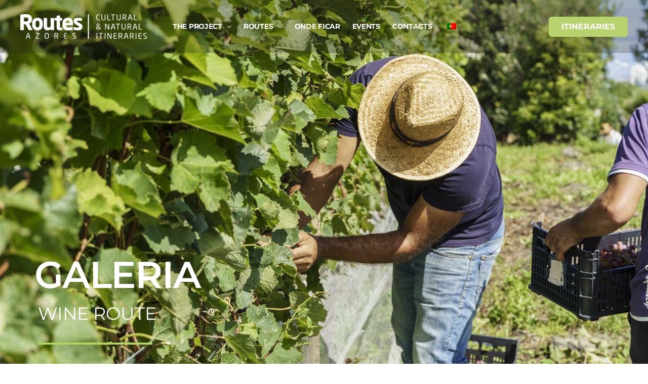

--- FILE ---
content_type: text/css
request_url: https://rotas.azores.gov.pt/wp-content/uploads/elementor/css/post-1783.css?ver=1767170531
body_size: 1159
content:
.elementor-1783 .elementor-element.elementor-element-3fdf888e:not(.elementor-motion-effects-element-type-background), .elementor-1783 .elementor-element.elementor-element-3fdf888e > .elementor-motion-effects-container > .elementor-motion-effects-layer{background-image:url("https://rotas.azores.gov.pt/wp-content/uploads/2025/01/Quinta-da-Jardinete-001-Sao-Miguel.jpg");background-position:center center;background-size:cover;}.elementor-1783 .elementor-element.elementor-element-3fdf888e > .elementor-background-overlay{background-color:transparent;background-image:linear-gradient(180deg, #0B698900 35%, var( --e-global-color-astglobalcolor2 ) 100%);opacity:0.8;transition:background 0.3s, border-radius 0.3s, opacity 0.3s;}.elementor-1783 .elementor-element.elementor-element-3fdf888e{transition:background 0.3s, border 0.3s, border-radius 0.3s, box-shadow 0.3s;padding:500px 0px 0px 0px;}.elementor-1783 .elementor-element.elementor-element-3fdf888e > .elementor-shape-bottom .elementor-shape-fill{fill:var( --e-global-color-astglobalcolor5 );}.elementor-1783 .elementor-element.elementor-element-3fdf888e > .elementor-shape-bottom svg{transform:translateX(-50%) rotateY(180deg);}.elementor-1783 .elementor-element.elementor-element-178d9a8e > .elementor-element-populated{margin:0px 0px 170px 0px;--e-column-margin-right:0px;--e-column-margin-left:0px;}.elementor-widget-heading .elementor-heading-title{font-family:var( --e-global-typography-primary-font-family ), Sans-serif;font-weight:var( --e-global-typography-primary-font-weight );color:var( --e-global-color-primary );}.elementor-1783 .elementor-element.elementor-element-39228b74 > .elementor-widget-container{margin:0px 0px 0px -7px;padding:0px 0px 0px 0px;}.elementor-1783 .elementor-element.elementor-element-39228b74 .elementor-heading-title{font-family:"Montserrat", Sans-serif;font-size:74px;font-weight:600;text-transform:uppercase;line-height:68px;letter-spacing:-1.7px;color:var( --e-global-color-astglobalcolor5 );}.elementor-1783 .elementor-element.elementor-element-60006549 .elementor-heading-title{font-family:"Montserrat", Sans-serif;font-size:35px;font-weight:400;color:var( --e-global-color-astglobalcolor5 );}.elementor-widget-divider{--divider-color:var( --e-global-color-secondary );}.elementor-widget-divider .elementor-divider__text{color:var( --e-global-color-secondary );font-family:var( --e-global-typography-secondary-font-family ), Sans-serif;font-weight:var( --e-global-typography-secondary-font-weight );}.elementor-widget-divider.elementor-view-stacked .elementor-icon{background-color:var( --e-global-color-secondary );}.elementor-widget-divider.elementor-view-framed .elementor-icon, .elementor-widget-divider.elementor-view-default .elementor-icon{color:var( --e-global-color-secondary );border-color:var( --e-global-color-secondary );}.elementor-widget-divider.elementor-view-framed .elementor-icon, .elementor-widget-divider.elementor-view-default .elementor-icon svg{fill:var( --e-global-color-secondary );}.elementor-1783 .elementor-element.elementor-element-606f16f{--divider-border-style:solid;--divider-color:var( --e-global-color-secondary );--divider-border-width:4px;}.elementor-1783 .elementor-element.elementor-element-606f16f .elementor-divider-separator{width:20%;}.elementor-1783 .elementor-element.elementor-element-606f16f .elementor-divider{padding-block-start:15px;padding-block-end:15px;}.elementor-1783 .elementor-element.elementor-element-40ec818 > .elementor-element-populated{margin:0px 0px 0px 0px;--e-column-margin-right:0px;--e-column-margin-left:0px;padding:5px 0px 5px 0px;}.elementor-1783 .elementor-element.elementor-element-1cc2539{width:auto;max-width:auto;}.elementor-1783 .elementor-element.elementor-element-1cc2539 .elementor-heading-title{font-family:"Barlow", Sans-serif;font-size:16px;font-weight:700;text-transform:uppercase;color:var( --e-global-color-astglobalcolor5 );}.elementor-1783 .elementor-element.elementor-element-fb9e454{width:auto;max-width:auto;}.elementor-1783 .elementor-element.elementor-element-fb9e454 > .elementor-widget-container{margin:0px 0px 0px 0px;padding:0px 6px 0px 6px;}.elementor-1783 .elementor-element.elementor-element-fb9e454 .elementor-heading-title{font-family:"Barlow", Sans-serif;font-size:16px;font-weight:700;color:var( --e-global-color-secondary );}.elementor-1783 .elementor-element.elementor-element-46912f4{width:auto;max-width:auto;}.elementor-1783 .elementor-element.elementor-element-46912f4 .elementor-heading-title{font-family:"Barlow", Sans-serif;font-size:16px;font-weight:700;text-transform:uppercase;color:var( --e-global-color-astglobalcolor5 );}.elementor-1783 .elementor-element.elementor-element-fb4bc48{width:auto;max-width:auto;}.elementor-1783 .elementor-element.elementor-element-fb4bc48 > .elementor-widget-container{margin:0px 0px 0px 0px;padding:0px 6px 0px 6px;}.elementor-1783 .elementor-element.elementor-element-fb4bc48 .elementor-heading-title{font-family:"Barlow", Sans-serif;font-size:16px;font-weight:700;color:var( --e-global-color-secondary );}.elementor-1783 .elementor-element.elementor-element-e4d570b{width:auto;max-width:auto;}.elementor-1783 .elementor-element.elementor-element-e4d570b .elementor-heading-title{font-family:"Barlow", Sans-serif;font-size:16px;font-weight:700;text-transform:uppercase;color:var( --e-global-color-astglobalcolor5 );}.elementor-1783 .elementor-element.elementor-element-337e125{width:auto;max-width:auto;}.elementor-1783 .elementor-element.elementor-element-337e125 > .elementor-widget-container{margin:0px 0px 0px 0px;padding:0px 6px 0px 6px;}.elementor-1783 .elementor-element.elementor-element-337e125 .elementor-heading-title{font-family:"Barlow", Sans-serif;font-size:16px;font-weight:700;color:var( --e-global-color-secondary );}.elementor-1783 .elementor-element.elementor-element-2410ebe{width:auto;max-width:auto;}.elementor-1783 .elementor-element.elementor-element-2410ebe .elementor-heading-title{font-family:"Barlow", Sans-serif;font-size:16px;font-weight:700;text-transform:uppercase;color:var( --e-global-color-astglobalcolor5 );}.elementor-1783 .elementor-element.elementor-element-126f240{width:auto;max-width:auto;}.elementor-1783 .elementor-element.elementor-element-126f240 > .elementor-widget-container{margin:0px 0px 0px 0px;padding:0px 6px 0px 6px;}.elementor-1783 .elementor-element.elementor-element-126f240 .elementor-heading-title{font-family:"Barlow", Sans-serif;font-size:16px;font-weight:700;color:var( --e-global-color-secondary );}.elementor-1783 .elementor-element.elementor-element-b2f9710{width:auto;max-width:auto;}.elementor-1783 .elementor-element.elementor-element-b2f9710 .elementor-heading-title{font-family:"Barlow", Sans-serif;font-size:16px;font-weight:700;text-transform:uppercase;color:var( --e-global-color-astglobalcolor5 );}.elementor-1783 .elementor-element.elementor-element-5bb7717{margin-top:30px;margin-bottom:0px;}.elementor-widget-text-editor{font-family:var( --e-global-typography-text-font-family ), Sans-serif;font-weight:var( --e-global-typography-text-font-weight );color:var( --e-global-color-text );}.elementor-widget-text-editor.elementor-drop-cap-view-stacked .elementor-drop-cap{background-color:var( --e-global-color-primary );}.elementor-widget-text-editor.elementor-drop-cap-view-framed .elementor-drop-cap, .elementor-widget-text-editor.elementor-drop-cap-view-default .elementor-drop-cap{color:var( --e-global-color-primary );border-color:var( --e-global-color-primary );}.elementor-1783 .elementor-element.elementor-element-00677c6{text-align:left;font-family:"Barlow", Sans-serif;font-size:19px;font-weight:400;}.elementor-1783 .elementor-element.elementor-element-1832b74e{margin-top:20px;margin-bottom:100px;}.elementor-widget-ha-image-grid .ha-filter__item{font-family:var( --e-global-typography-text-font-family ), Sans-serif;font-weight:var( --e-global-typography-text-font-weight );}.elementor-1783 .elementor-element.elementor-element-56f784ce .ha-image-grid__item{--image-grid-column:4;height:210px;border-width:6px 6px 6px 6px;border-radius:4px 4px 4px 4px;}.elementor-1783 .elementor-element.elementor-element-56f784ce .ha-image-grid__wrap{--image-grid-right:6px;--image-grid-left:6px;}.elementor-1783 .elementor-element.elementor-element-56f784ce .ha-filter__item{padding:10px 22px 10px 22px;border-style:none;border-radius:4px 4px 4px 4px;font-family:"Montserrat", Sans-serif;font-size:14px;font-weight:700;color:var( --e-global-color-astglobalcolor2 );background-color:#CACACA;}.elementor-1783 .elementor-element.elementor-element-56f784ce .ha-filter{text-align:center;}.elementor-1783 .elementor-element.elementor-element-56f784ce .ha-filter__item:hover, .elementor-1783 .elementor-element.elementor-element-56f784ce .ha-filter__item:focus{color:var( --e-global-color-astglobalcolor5 );background-color:var( --e-global-color-primary );}.elementor-1783 .elementor-element.elementor-element-56f784ce .ha-filter__item:active, .elementor-1783 .elementor-element.elementor-element-56f784ce .ha-filter__item--active{color:var( --e-global-color-astglobalcolor4 );background-color:var( --e-global-color-primary );}@media(max-width:1024px){.elementor-1783 .elementor-element.elementor-element-178d9a8e > .elementor-element-populated{margin:0px 0px 67px 0px;--e-column-margin-right:0px;--e-column-margin-left:0px;}.elementor-1783 .elementor-element.elementor-element-39228b74 .elementor-heading-title{font-size:60px;line-height:1em;}.elementor-1783 .elementor-element.elementor-element-56f784ce .ha-image-grid__item{--image-grid-column:3;}}@media(min-width:1025px){.elementor-1783 .elementor-element.elementor-element-3fdf888e:not(.elementor-motion-effects-element-type-background), .elementor-1783 .elementor-element.elementor-element-3fdf888e > .elementor-motion-effects-container > .elementor-motion-effects-layer{background-attachment:fixed;}}@media(max-width:767px){.elementor-1783 .elementor-element.elementor-element-3fdf888e{padding:300px 0px 0px 0px;}.elementor-1783 .elementor-element.elementor-element-39228b74 .elementor-heading-title{font-size:35px;}.elementor-1783 .elementor-element.elementor-element-56f784ce .ha-image-grid__item{--image-grid-column:2;}}

--- FILE ---
content_type: text/css
request_url: https://rotas.azores.gov.pt/wp-content/uploads/elementor/css/post-286.css?ver=1767141344
body_size: 2411
content:
.elementor-286 .elementor-element.elementor-element-9a23cef{border-style:solid;border-color:var( --e-global-color-secondary );padding:20px 0px 20px 0px;}.elementor-286 .elementor-element.elementor-element-9a23cef, .elementor-286 .elementor-element.elementor-element-9a23cef > .elementor-background-overlay{border-radius:3px 0px 0px 0px;}.elementor-bc-flex-widget .elementor-286 .elementor-element.elementor-element-146d33e.elementor-column .elementor-widget-wrap{align-items:center;}.elementor-286 .elementor-element.elementor-element-146d33e.elementor-column.elementor-element[data-element_type="column"] > .elementor-widget-wrap.elementor-element-populated{align-content:center;align-items:center;}.elementor-widget-heading .elementor-heading-title{font-family:var( --e-global-typography-primary-font-family ), Sans-serif;font-weight:var( --e-global-typography-primary-font-weight );color:var( --e-global-color-primary );}.elementor-286 .elementor-element.elementor-element-3a6482c{width:auto;max-width:auto;}.elementor-286 .elementor-element.elementor-element-3a6482c .elementor-heading-title{font-family:"Montserrat", Sans-serif;font-size:30px;font-weight:700;letter-spacing:-1px;}.elementor-286 .elementor-element.elementor-element-8a9ef28{width:auto;max-width:auto;}.elementor-286 .elementor-element.elementor-element-8a9ef28 > .elementor-widget-container{margin:0px 0px 0px 21px;}.elementor-286 .elementor-element.elementor-element-8a9ef28 .elementor-heading-title{font-family:"Montserrat", Sans-serif;font-size:17px;font-weight:700;color:var( --e-global-color-secondary );}.elementor-widget-button .elementor-button{background-color:var( --e-global-color-accent );font-family:var( --e-global-typography-accent-font-family ), Sans-serif;font-weight:var( --e-global-typography-accent-font-weight );}.elementor-286 .elementor-element.elementor-element-bad8a88 .elementor-button{background-color:var( --e-global-color-primary );font-family:"Montserrat", Sans-serif;font-size:17px;font-weight:700;padding:20px 40px 20px 40px;}.elementor-286 .elementor-element.elementor-element-bad8a88 .elementor-button:hover, .elementor-286 .elementor-element.elementor-element-bad8a88 .elementor-button:focus{background-color:var( --e-global-color-secondary );}.elementor-286 .elementor-element.elementor-element-b7dff0f:not(.elementor-motion-effects-element-type-background), .elementor-286 .elementor-element.elementor-element-b7dff0f > .elementor-motion-effects-container > .elementor-motion-effects-layer{background-color:var( --e-global-color-primary );}.elementor-286 .elementor-element.elementor-element-b7dff0f{transition:background 0.3s, border 0.3s, border-radius 0.3s, box-shadow 0.3s;padding:35px 0px 35px 0px;}.elementor-286 .elementor-element.elementor-element-b7dff0f > .elementor-background-overlay{transition:background 0.3s, border-radius 0.3s, opacity 0.3s;}.elementor-bc-flex-widget .elementor-286 .elementor-element.elementor-element-79fbd0c.elementor-column .elementor-widget-wrap{align-items:center;}.elementor-286 .elementor-element.elementor-element-79fbd0c.elementor-column.elementor-element[data-element_type="column"] > .elementor-widget-wrap.elementor-element-populated{align-content:center;align-items:center;}.elementor-286 .elementor-element.elementor-element-f826459 > .elementor-widget-container{margin:0px 0px -14px 0px;}.elementor-286 .elementor-element.elementor-element-f826459 .elementor-heading-title{font-family:"Montserrat", Sans-serif;font-size:60px;font-weight:700;letter-spacing:-0.8px;color:var( --e-global-color-astglobalcolor5 );}.elementor-286 .elementor-element.elementor-element-252b0e9 > .elementor-widget-container{margin:-25px 0px 0px 0px;}.elementor-286 .elementor-element.elementor-element-252b0e9 .elementor-heading-title{font-family:"Source Sans Pro", Sans-serif;font-size:68px;font-weight:600;-webkit-text-stroke-width:1px;stroke-width:1px;-webkit-text-stroke-color:var( --e-global-color-secondary );stroke:var( --e-global-color-secondary );color:#0B698900;}.elementor-bc-flex-widget .elementor-286 .elementor-element.elementor-element-176097f.elementor-column .elementor-widget-wrap{align-items:center;}.elementor-286 .elementor-element.elementor-element-176097f.elementor-column.elementor-element[data-element_type="column"] > .elementor-widget-wrap.elementor-element-populated{align-content:center;align-items:center;}.elementor-286 .elementor-element.elementor-element-4d9cc6e{--grid-template-columns:repeat(0, auto);--icon-size:33px;--grid-column-gap:5px;--grid-row-gap:0px;}.elementor-286 .elementor-element.elementor-element-4d9cc6e .elementor-widget-container{text-align:right;}.elementor-286 .elementor-element.elementor-element-4d9cc6e .elementor-social-icon{background-color:var( --e-global-color-astglobalcolor5 );}.elementor-286 .elementor-element.elementor-element-4d9cc6e .elementor-social-icon i{color:var( --e-global-color-primary );}.elementor-286 .elementor-element.elementor-element-4d9cc6e .elementor-social-icon svg{fill:var( --e-global-color-primary );}.elementor-286 .elementor-element.elementor-element-4d9cc6e .elementor-social-icon:hover{background-color:var( --e-global-color-primary );}.elementor-286 .elementor-element.elementor-element-4d9cc6e .elementor-social-icon:hover i{color:var( --e-global-color-astglobalcolor5 );}.elementor-286 .elementor-element.elementor-element-4d9cc6e .elementor-social-icon:hover svg{fill:var( --e-global-color-astglobalcolor5 );}.elementor-286 .elementor-element.elementor-element-44e3b9d{border-style:solid;border-width:0px 0px 1px 0px;border-color:var( --e-global-color-astglobalcolor2 );padding:15px 0px 15px 0px;}.elementor-286 .elementor-element.elementor-element-155891c > .elementor-element-populated{padding:0px 0px 0px 0px;}.elementor-widget-navigation-menu .menu-item a.hfe-menu-item.elementor-button{background-color:var( --e-global-color-accent );font-family:var( --e-global-typography-accent-font-family ), Sans-serif;font-weight:var( --e-global-typography-accent-font-weight );}.elementor-widget-navigation-menu .menu-item a.hfe-menu-item.elementor-button:hover{background-color:var( --e-global-color-accent );}.elementor-widget-navigation-menu a.hfe-menu-item, .elementor-widget-navigation-menu a.hfe-sub-menu-item{font-family:var( --e-global-typography-primary-font-family ), Sans-serif;font-weight:var( --e-global-typography-primary-font-weight );}.elementor-widget-navigation-menu .menu-item a.hfe-menu-item, .elementor-widget-navigation-menu .sub-menu a.hfe-sub-menu-item{color:var( --e-global-color-text );}.elementor-widget-navigation-menu .menu-item a.hfe-menu-item:hover,
								.elementor-widget-navigation-menu .sub-menu a.hfe-sub-menu-item:hover,
								.elementor-widget-navigation-menu .menu-item.current-menu-item a.hfe-menu-item,
								.elementor-widget-navigation-menu .menu-item a.hfe-menu-item.highlighted,
								.elementor-widget-navigation-menu .menu-item a.hfe-menu-item:focus{color:var( --e-global-color-accent );}.elementor-widget-navigation-menu .hfe-nav-menu-layout:not(.hfe-pointer__framed) .menu-item.parent a.hfe-menu-item:before,
								.elementor-widget-navigation-menu .hfe-nav-menu-layout:not(.hfe-pointer__framed) .menu-item.parent a.hfe-menu-item:after{background-color:var( --e-global-color-accent );}.elementor-widget-navigation-menu .hfe-nav-menu-layout:not(.hfe-pointer__framed) .menu-item.parent .sub-menu .hfe-has-submenu-container a:after{background-color:var( --e-global-color-accent );}.elementor-widget-navigation-menu .hfe-pointer__framed .menu-item.parent a.hfe-menu-item:before,
								.elementor-widget-navigation-menu .hfe-pointer__framed .menu-item.parent a.hfe-menu-item:after{border-color:var( --e-global-color-accent );}
							.elementor-widget-navigation-menu .sub-menu li a.hfe-sub-menu-item,
							.elementor-widget-navigation-menu nav.hfe-dropdown li a.hfe-sub-menu-item,
							.elementor-widget-navigation-menu nav.hfe-dropdown li a.hfe-menu-item,
							.elementor-widget-navigation-menu nav.hfe-dropdown-expandible li a.hfe-menu-item,
							.elementor-widget-navigation-menu nav.hfe-dropdown-expandible li a.hfe-sub-menu-item{font-family:var( --e-global-typography-accent-font-family ), Sans-serif;font-weight:var( --e-global-typography-accent-font-weight );}.elementor-286 .elementor-element.elementor-element-c73d940 .menu-item a.hfe-menu-item{padding-left:8px;padding-right:8px;}.elementor-286 .elementor-element.elementor-element-c73d940 .menu-item a.hfe-sub-menu-item{padding-left:calc( 8px + 20px );padding-right:8px;}.elementor-286 .elementor-element.elementor-element-c73d940 .hfe-nav-menu__layout-vertical .menu-item ul ul a.hfe-sub-menu-item{padding-left:calc( 8px + 40px );padding-right:8px;}.elementor-286 .elementor-element.elementor-element-c73d940 .hfe-nav-menu__layout-vertical .menu-item ul ul ul a.hfe-sub-menu-item{padding-left:calc( 8px + 60px );padding-right:8px;}.elementor-286 .elementor-element.elementor-element-c73d940 .hfe-nav-menu__layout-vertical .menu-item ul ul ul ul a.hfe-sub-menu-item{padding-left:calc( 8px + 80px );padding-right:8px;}.elementor-286 .elementor-element.elementor-element-c73d940 .menu-item a.hfe-menu-item, .elementor-286 .elementor-element.elementor-element-c73d940 .menu-item a.hfe-sub-menu-item{padding-top:15px;padding-bottom:15px;}.elementor-286 .elementor-element.elementor-element-c73d940 ul.sub-menu{width:220px;}.elementor-286 .elementor-element.elementor-element-c73d940 .sub-menu a.hfe-sub-menu-item,
						 .elementor-286 .elementor-element.elementor-element-c73d940 nav.hfe-dropdown li a.hfe-menu-item,
						 .elementor-286 .elementor-element.elementor-element-c73d940 nav.hfe-dropdown li a.hfe-sub-menu-item,
						 .elementor-286 .elementor-element.elementor-element-c73d940 nav.hfe-dropdown-expandible li a.hfe-menu-item,
						 .elementor-286 .elementor-element.elementor-element-c73d940 nav.hfe-dropdown-expandible li a.hfe-sub-menu-item{padding-top:15px;padding-bottom:15px;}.elementor-286 .elementor-element.elementor-element-c73d940 > .elementor-widget-container{padding:0px 0px 0px 0px;}.elementor-286 .elementor-element.elementor-element-c73d940 a.hfe-menu-item, .elementor-286 .elementor-element.elementor-element-c73d940 a.hfe-sub-menu-item{font-family:"Montserrat", Sans-serif;font-size:12px;font-weight:700;letter-spacing:-0.3px;}.elementor-286 .elementor-element.elementor-element-c73d940 .menu-item a.hfe-menu-item, .elementor-286 .elementor-element.elementor-element-c73d940 .sub-menu a.hfe-sub-menu-item{color:var( --e-global-color-astglobalcolor2 );}.elementor-286 .elementor-element.elementor-element-c73d940 .sub-menu,
								.elementor-286 .elementor-element.elementor-element-c73d940 nav.hfe-dropdown,
								.elementor-286 .elementor-element.elementor-element-c73d940 nav.hfe-dropdown-expandible,
								.elementor-286 .elementor-element.elementor-element-c73d940 nav.hfe-dropdown .menu-item a.hfe-menu-item,
								.elementor-286 .elementor-element.elementor-element-c73d940 nav.hfe-dropdown .menu-item a.hfe-sub-menu-item{background-color:#fff;}.elementor-286 .elementor-element.elementor-element-c73d940 .sub-menu li.menu-item:not(:last-child),
						.elementor-286 .elementor-element.elementor-element-c73d940 nav.hfe-dropdown li.menu-item:not(:last-child),
						.elementor-286 .elementor-element.elementor-element-c73d940 nav.hfe-dropdown-expandible li.menu-item:not(:last-child){border-bottom-style:solid;border-bottom-color:#c4c4c4;border-bottom-width:1px;}.elementor-286 .elementor-element.elementor-element-d9de5d6{padding:10px 0px 10px 0px;}.elementor-widget-image .widget-image-caption{color:var( --e-global-color-text );font-family:var( --e-global-typography-text-font-family ), Sans-serif;font-weight:var( --e-global-typography-text-font-weight );}.elementor-286 .elementor-element.elementor-element-12dba5f img{border-style:none;}.elementor-286 .elementor-element.elementor-element-a40aec0:not(.elementor-motion-effects-element-type-background), .elementor-286 .elementor-element.elementor-element-a40aec0 > .elementor-motion-effects-container > .elementor-motion-effects-layer{background-color:#DADADA;}.elementor-286 .elementor-element.elementor-element-a40aec0{transition:background 0.3s, border 0.3s, border-radius 0.3s, box-shadow 0.3s;padding:50px 0px 20px 0px;}.elementor-286 .elementor-element.elementor-element-a40aec0 > .elementor-background-overlay{transition:background 0.3s, border-radius 0.3s, opacity 0.3s;}.elementor-bc-flex-widget .elementor-286 .elementor-element.elementor-element-5077ba2.elementor-column .elementor-widget-wrap{align-items:center;}.elementor-286 .elementor-element.elementor-element-5077ba2.elementor-column.elementor-element[data-element_type="column"] > .elementor-widget-wrap.elementor-element-populated{align-content:center;align-items:center;}.elementor-286 .elementor-element.elementor-element-415b3f6 > .elementor-widget-container{padding:0px 0px 0px 29px;}.elementor-286 .elementor-element.elementor-element-415b3f6{text-align:left;}.elementor-286 .elementor-element.elementor-element-415b3f6 img{width:52%;}.elementor-widget-icon-list .elementor-icon-list-item:not(:last-child):after{border-color:var( --e-global-color-text );}.elementor-widget-icon-list .elementor-icon-list-icon i{color:var( --e-global-color-primary );}.elementor-widget-icon-list .elementor-icon-list-icon svg{fill:var( --e-global-color-primary );}.elementor-widget-icon-list .elementor-icon-list-item > .elementor-icon-list-text, .elementor-widget-icon-list .elementor-icon-list-item > a{font-family:var( --e-global-typography-text-font-family ), Sans-serif;font-weight:var( --e-global-typography-text-font-weight );}.elementor-widget-icon-list .elementor-icon-list-text{color:var( --e-global-color-secondary );}.elementor-286 .elementor-element.elementor-element-701d2f6 .elementor-icon-list-items:not(.elementor-inline-items) .elementor-icon-list-item:not(:last-child){padding-block-end:calc(8px/2);}.elementor-286 .elementor-element.elementor-element-701d2f6 .elementor-icon-list-items:not(.elementor-inline-items) .elementor-icon-list-item:not(:first-child){margin-block-start:calc(8px/2);}.elementor-286 .elementor-element.elementor-element-701d2f6 .elementor-icon-list-items.elementor-inline-items .elementor-icon-list-item{margin-inline:calc(8px/2);}.elementor-286 .elementor-element.elementor-element-701d2f6 .elementor-icon-list-items.elementor-inline-items{margin-inline:calc(-8px/2);}.elementor-286 .elementor-element.elementor-element-701d2f6 .elementor-icon-list-items.elementor-inline-items .elementor-icon-list-item:after{inset-inline-end:calc(-8px/2);}.elementor-286 .elementor-element.elementor-element-701d2f6 .elementor-icon-list-icon i{color:var( --e-global-color-primary );transition:color 0.3s;}.elementor-286 .elementor-element.elementor-element-701d2f6 .elementor-icon-list-icon svg{fill:var( --e-global-color-primary );transition:fill 0.3s;}.elementor-286 .elementor-element.elementor-element-701d2f6{--e-icon-list-icon-size:22px;--icon-vertical-align:flex-start;--icon-vertical-offset:1px;}.elementor-286 .elementor-element.elementor-element-701d2f6 .elementor-icon-list-item > .elementor-icon-list-text, .elementor-286 .elementor-element.elementor-element-701d2f6 .elementor-icon-list-item > a{font-family:"Montserrat", Sans-serif;font-size:14px;font-weight:400;}.elementor-286 .elementor-element.elementor-element-701d2f6 .elementor-icon-list-text{color:var( --e-global-color-astglobalcolor2 );transition:color 0.3s;}.elementor-bc-flex-widget .elementor-286 .elementor-element.elementor-element-2c77587.elementor-column .elementor-widget-wrap{align-items:center;}.elementor-286 .elementor-element.elementor-element-2c77587.elementor-column.elementor-element[data-element_type="column"] > .elementor-widget-wrap.elementor-element-populated{align-content:center;align-items:center;}.elementor-286 .elementor-element.elementor-element-fa2c5f2 > .elementor-widget-container{padding:0px 0px 0px 26px;}.elementor-286 .elementor-element.elementor-element-fa2c5f2{text-align:left;}.elementor-286 .elementor-element.elementor-element-fa2c5f2 .elementor-heading-title{font-family:"Montserrat", Sans-serif;font-size:24px;font-weight:600;color:var( --e-global-color-astglobalcolor2 );}.elementor-286 .elementor-element.elementor-element-7fbfad5 > .elementor-widget-container{margin:-16px 0px 0px 0px;}.elementor-286 .elementor-element.elementor-element-7fbfad5{text-align:left;}.elementor-286 .elementor-element.elementor-element-7fbfad5 .elementor-heading-title{font-family:"Montserrat", Sans-serif;font-size:13px;font-weight:600;color:var( --e-global-color-primary );}.elementor-bc-flex-widget .elementor-286 .elementor-element.elementor-element-a152e04.elementor-column .elementor-widget-wrap{align-items:center;}.elementor-286 .elementor-element.elementor-element-a152e04.elementor-column.elementor-element[data-element_type="column"] > .elementor-widget-wrap.elementor-element-populated{align-content:center;align-items:center;}.elementor-286 .elementor-element.elementor-element-92fabe9 .elementor-icon-list-items:not(.elementor-inline-items) .elementor-icon-list-item:not(:last-child){padding-block-end:calc(12px/2);}.elementor-286 .elementor-element.elementor-element-92fabe9 .elementor-icon-list-items:not(.elementor-inline-items) .elementor-icon-list-item:not(:first-child){margin-block-start:calc(12px/2);}.elementor-286 .elementor-element.elementor-element-92fabe9 .elementor-icon-list-items.elementor-inline-items .elementor-icon-list-item{margin-inline:calc(12px/2);}.elementor-286 .elementor-element.elementor-element-92fabe9 .elementor-icon-list-items.elementor-inline-items{margin-inline:calc(-12px/2);}.elementor-286 .elementor-element.elementor-element-92fabe9 .elementor-icon-list-items.elementor-inline-items .elementor-icon-list-item:after{inset-inline-end:calc(-12px/2);}.elementor-286 .elementor-element.elementor-element-92fabe9 .elementor-icon-list-icon i{color:var( --e-global-color-primary );transition:color 0.3s;}.elementor-286 .elementor-element.elementor-element-92fabe9 .elementor-icon-list-icon svg{fill:var( --e-global-color-primary );transition:fill 0.3s;}.elementor-286 .elementor-element.elementor-element-92fabe9{--e-icon-list-icon-size:22px;--icon-vertical-align:flex-start;--icon-vertical-offset:1px;}.elementor-286 .elementor-element.elementor-element-92fabe9 .elementor-icon-list-item > .elementor-icon-list-text, .elementor-286 .elementor-element.elementor-element-92fabe9 .elementor-icon-list-item > a{font-family:"Montserrat", Sans-serif;font-size:14px;font-weight:400;}.elementor-286 .elementor-element.elementor-element-92fabe9 .elementor-icon-list-text{color:var( --e-global-color-astglobalcolor2 );transition:color 0.3s;}.elementor-286 .elementor-element.elementor-element-73c8948 .elementor-heading-title{font-family:"Poppins", Sans-serif;font-size:13px;font-weight:300;color:#8399B8;}.elementor-286 .elementor-element.elementor-element-610f5f2:not(.elementor-motion-effects-element-type-background), .elementor-286 .elementor-element.elementor-element-610f5f2 > .elementor-motion-effects-container > .elementor-motion-effects-layer{background-color:#DADADA;}.elementor-286 .elementor-element.elementor-element-610f5f2{transition:background 0.3s, border 0.3s, border-radius 0.3s, box-shadow 0.3s;margin-top:0px;margin-bottom:0px;padding:0px 0px 0px 0px;}.elementor-286 .elementor-element.elementor-element-610f5f2 > .elementor-background-overlay{transition:background 0.3s, border-radius 0.3s, opacity 0.3s;}.elementor-bc-flex-widget .elementor-286 .elementor-element.elementor-element-8777d84.elementor-column .elementor-widget-wrap{align-items:center;}.elementor-286 .elementor-element.elementor-element-8777d84.elementor-column.elementor-element[data-element_type="column"] > .elementor-widget-wrap.elementor-element-populated{align-content:center;align-items:center;}.elementor-286 .elementor-element.elementor-element-8777d84 > .elementor-element-populated{margin:0px 0px 0px 0px;--e-column-margin-right:0px;--e-column-margin-left:0px;padding:0px 0px 0px 0px;}.elementor-widget-divider{--divider-color:var( --e-global-color-secondary );}.elementor-widget-divider .elementor-divider__text{color:var( --e-global-color-secondary );font-family:var( --e-global-typography-secondary-font-family ), Sans-serif;font-weight:var( --e-global-typography-secondary-font-weight );}.elementor-widget-divider.elementor-view-stacked .elementor-icon{background-color:var( --e-global-color-secondary );}.elementor-widget-divider.elementor-view-framed .elementor-icon, .elementor-widget-divider.elementor-view-default .elementor-icon{color:var( --e-global-color-secondary );border-color:var( --e-global-color-secondary );}.elementor-widget-divider.elementor-view-framed .elementor-icon, .elementor-widget-divider.elementor-view-default .elementor-icon svg{fill:var( --e-global-color-secondary );}.elementor-286 .elementor-element.elementor-element-087ecdd{--divider-border-style:solid;--divider-color:#CACACA;--divider-border-width:1px;}.elementor-286 .elementor-element.elementor-element-087ecdd > .elementor-widget-container{margin:0px 0px 0px 0px;padding:0px 0px 0px 0px;}.elementor-286 .elementor-element.elementor-element-087ecdd .elementor-divider-separator{width:100%;}.elementor-286 .elementor-element.elementor-element-087ecdd .elementor-divider{padding-block-start:15px;padding-block-end:15px;}.elementor-286 .elementor-element.elementor-element-7983423:not(.elementor-motion-effects-element-type-background), .elementor-286 .elementor-element.elementor-element-7983423 > .elementor-motion-effects-container > .elementor-motion-effects-layer{background-color:#DADADA;}.elementor-286 .elementor-element.elementor-element-7983423{transition:background 0.3s, border 0.3s, border-radius 0.3s, box-shadow 0.3s;padding:10px 0px 30px 0px;}.elementor-286 .elementor-element.elementor-element-7983423 > .elementor-background-overlay{transition:background 0.3s, border-radius 0.3s, opacity 0.3s;}.elementor-286 .elementor-element.elementor-element-3633227{text-align:center;}.elementor-286 .elementor-element.elementor-element-2bff0dc:not(.elementor-motion-effects-element-type-background), .elementor-286 .elementor-element.elementor-element-2bff0dc > .elementor-motion-effects-container > .elementor-motion-effects-layer{background-color:#0B2546;}.elementor-286 .elementor-element.elementor-element-2bff0dc > .elementor-container{min-height:80px;}.elementor-286 .elementor-element.elementor-element-2bff0dc{transition:background 0.3s, border 0.3s, border-radius 0.3s, box-shadow 0.3s;margin-top:-10px;margin-bottom:0px;}.elementor-286 .elementor-element.elementor-element-2bff0dc > .elementor-background-overlay{transition:background 0.3s, border-radius 0.3s, opacity 0.3s;}.elementor-bc-flex-widget .elementor-286 .elementor-element.elementor-element-4237f17.elementor-column .elementor-widget-wrap{align-items:center;}.elementor-286 .elementor-element.elementor-element-4237f17.elementor-column.elementor-element[data-element_type="column"] > .elementor-widget-wrap.elementor-element-populated{align-content:center;align-items:center;}.elementor-286 .elementor-element.elementor-element-eb4f11e{text-align:right;}.elementor-286 .elementor-element.elementor-element-eb4f11e img{width:132px;}.elementor-bc-flex-widget .elementor-286 .elementor-element.elementor-element-b6451c3.elementor-column .elementor-widget-wrap{align-items:center;}.elementor-286 .elementor-element.elementor-element-b6451c3.elementor-column.elementor-element[data-element_type="column"] > .elementor-widget-wrap.elementor-element-populated{align-content:center;align-items:center;}.elementor-286 .elementor-element.elementor-element-f832a54{text-align:left;}.elementor-286 .elementor-element.elementor-element-f832a54 .elementor-heading-title{font-family:"Montserrat", Sans-serif;font-size:13px;font-weight:400;text-decoration:none;color:var( --e-global-color-astglobalcolor5 );}@media(min-width:768px){.elementor-286 .elementor-element.elementor-element-5077ba2{width:27%;}.elementor-286 .elementor-element.elementor-element-2c77587{width:45.332%;}.elementor-286 .elementor-element.elementor-element-a152e04{width:27%;}}@media(max-width:1024px){.elementor-286 .elementor-element.elementor-element-8a9ef28 > .elementor-widget-container{margin:0px 0px 0px 0px;}.elementor-286 .elementor-element.elementor-element-252b0e9 .elementor-heading-title{line-height:0.9em;}.elementor-286 .elementor-element.elementor-element-c73d940 a.hfe-menu-item, .elementor-286 .elementor-element.elementor-element-c73d940 a.hfe-sub-menu-item{font-size:12px;}.elementor-286 .elementor-element.elementor-element-701d2f6{width:auto;max-width:auto;}.elementor-286 .elementor-element.elementor-element-a152e04.elementor-column > .elementor-widget-wrap{justify-content:center;}.elementor-286 .elementor-element.elementor-element-92fabe9{width:auto;max-width:auto;}}@media(max-width:767px){.elementor-286 .elementor-element.elementor-element-8a9ef28 > .elementor-widget-container{margin:0px 0px 0px 0px;}.elementor-286 .elementor-element.elementor-element-4d9cc6e .elementor-widget-container{text-align:center;}.elementor-286 .elementor-element.elementor-element-3dd27c4{width:50%;}.elementor-286 .elementor-element.elementor-element-3f6f875{width:50%;}.elementor-286 .elementor-element.elementor-element-459d230{width:50%;}.elementor-286 .elementor-element.elementor-element-c42364a{width:50%;}.elementor-286 .elementor-element.elementor-element-022d983{width:50%;}.elementor-286 .elementor-element.elementor-element-a40aec0{padding:45px 0px 40px 0px;}.elementor-286 .elementor-element.elementor-element-5077ba2.elementor-column > .elementor-widget-wrap{justify-content:center;}.elementor-286 .elementor-element.elementor-element-415b3f6{text-align:center;}.elementor-286 .elementor-element.elementor-element-701d2f6{width:auto;max-width:auto;}.elementor-286 .elementor-element.elementor-element-2c77587 > .elementor-element-populated{margin:35px 0px 0px 0px;--e-column-margin-right:0px;--e-column-margin-left:0px;padding:20px 20px 20px 20px;}.elementor-286 .elementor-element.elementor-element-fa2c5f2{text-align:center;}.elementor-286 .elementor-element.elementor-element-7fbfad5{text-align:center;}.elementor-286 .elementor-element.elementor-element-a152e04.elementor-column > .elementor-widget-wrap{justify-content:center;}.elementor-286 .elementor-element.elementor-element-a152e04 > .elementor-element-populated{padding:20px 20px 20px 20px;}.elementor-286 .elementor-element.elementor-element-92fabe9{width:auto;max-width:auto;}.elementor-286 .elementor-element.elementor-element-73c8948{text-align:center;}.elementor-286 .elementor-element.elementor-element-610f5f2{padding:0px 0px 0px 0px;}.elementor-286 .elementor-element.elementor-element-2bff0dc{padding:10px 0px 10px 0px;}.elementor-286 .elementor-element.elementor-element-eb4f11e{text-align:center;}.elementor-286 .elementor-element.elementor-element-eb4f11e img{width:48%;}.elementor-286 .elementor-element.elementor-element-f832a54{text-align:center;}}@media(max-width:1024px) and (min-width:768px){.elementor-286 .elementor-element.elementor-element-79fbd0c{width:70%;}.elementor-286 .elementor-element.elementor-element-176097f{width:30%;}.elementor-286 .elementor-element.elementor-element-5077ba2{width:50%;}.elementor-286 .elementor-element.elementor-element-2c77587{width:50%;}.elementor-286 .elementor-element.elementor-element-a152e04{width:100%;}.elementor-286 .elementor-element.elementor-element-8777d84{width:100%;}.elementor-286 .elementor-element.elementor-element-4237f17{width:50%;}.elementor-286 .elementor-element.elementor-element-b6451c3{width:50%;}}

--- FILE ---
content_type: text/css
request_url: https://rotas.azores.gov.pt/wp-content/themes/astra-rotas/style.css?ver=6.9
body_size: -164
content:
/**
 * Theme Name:     Astra Rotas
 * Author:         Brainstorm Force
 * Template:       astra
 * Text Domain:	   astra-rotas
 * Description:    Based out of Astra Theme
 */
